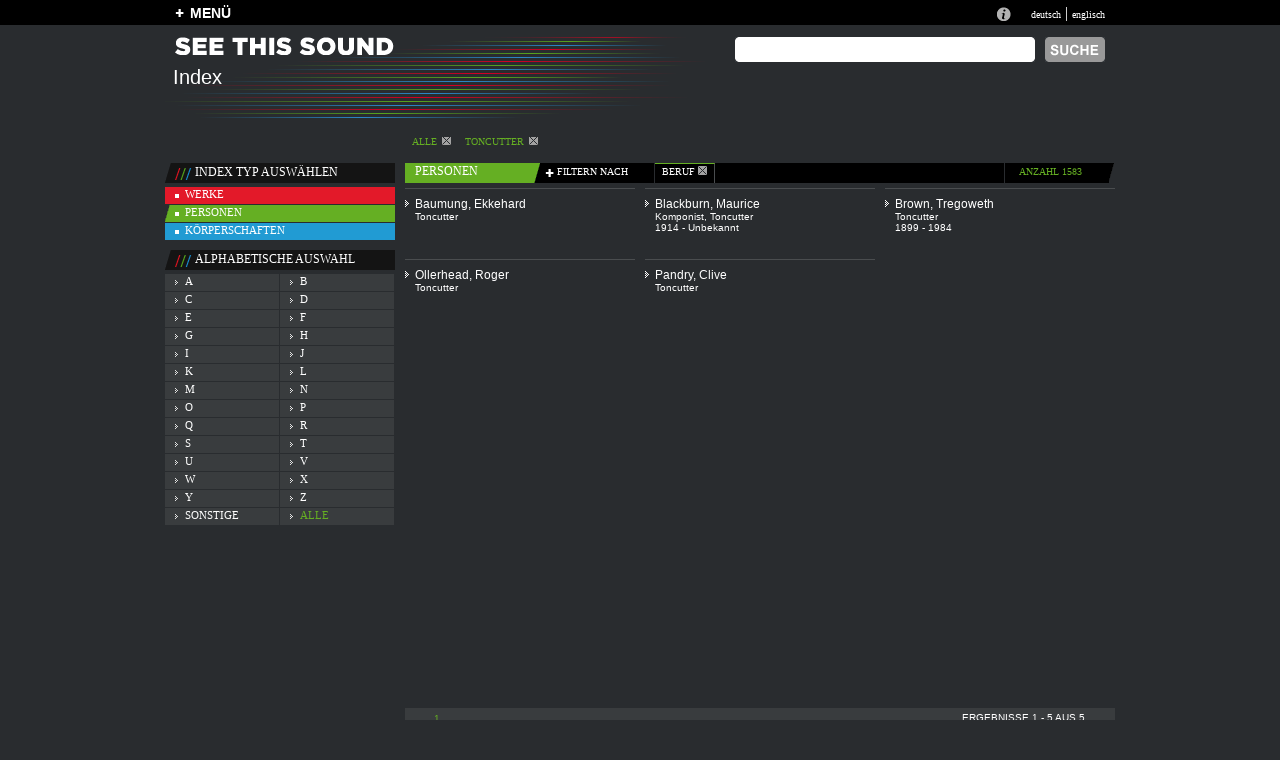

--- FILE ---
content_type: text/html
request_url: http://see-this-sound.at/index/personen/alle/beruf/98.html
body_size: 27653
content:
<?xml version="1.0" encoding="UTF-8"?>
<!DOCTYPE html PUBLIC "-//W3C//DTD XHTML 1.0 Transitional//EN" "http://www.w3.org/TR/xhtml1/DTD/xhtml1-transitional.dtd">

<html xmlns="http://www.w3.org/1999/xhtml" xml:lang="de" lang="de">
<head>
	<meta http-equiv="Content-Type" content="text/html; charset=utf-8" />
	<title>PERSONENINDEX &laquo; alle &laquo; See This Sound</title>
	<meta name="author" content="5uper.net, Michal Wlodkowski, Matthias Tarasiewicz" />
	<meta name="MSSmartTagsPreventParsing" content="TRUE" />
	<link href="../../../../stylesheets/general.css" media="screen" rel="Stylesheet" type="text/css" />
	<link href="../../../../stylesheets/layout.css" media="screen" rel="Stylesheet" type="text/css" />
	<link href="../../../../stylesheets/colors.css" media="screen" rel="Stylesheet" type="text/css" />

	
	  	  <link href="../../../../stylesheets/index.css" media="screen" rel="Stylesheet" type="text/css" />
	  
	

	<script src="../../../../javascripts/prototype.js" type="text/javascript"></script>
<script src="../../../../javascripts/effects.js" type="text/javascript"></script>
<script src="../../../../javascripts/dragdrop.js" type="text/javascript"></script>
<script src="../../../../javascripts/controls.js" type="text/javascript"></script>
<script src="../../../../javascripts/application.js" type="text/javascript"></script>
	
	
   <script type="text/javascript">
   
   
   
   </script>
  
	
</head>
<body>
  <div class="ieTopLine" style="position:absolute;height:25px;left:0px;width:100%; background-color:black">&nbsp;</div>
  <div id="generalContainer">
	
<div class="topline bl">
	<div id="mainMenu" class="lp10 rp10 center20">
		<div class="left mainMenuButton" style=""><a href="../../../../sitemap.html" id="toggleplus" onclick="new Ajax.Request('/application/toggleopen', {asynchronous:true, evalScripts:true}); return false;"><img id="plus" alt="plus" class="plus" src="../../../../images/plus.gif" height="10" width="9" border="0">MENÜ</a></div><!-- 
		<div style="position:absolute; height:30px;left:560px;font-size:1.06em;font-family:arial;font-weight:bold;top:2px;">PUBLIC BETA  <a href="http://blog.see-this-sound.at/2009/08/27/public-beta/" style="font-size:0.68em;margin-left:140px;margin-top:5px;display:block;">send feedback &raquo;</a></div>-->
		<div class="right langNavBlock">
			<div class="infotop"><a href="../../../../seethissound/de.html"><img src="../../../../images/infotop.gif" width="14" height="14" alt="Infobutton" border="0" /></a></div>
			<span><a href="98.html">deutsch</a> | <a href="../../../people/all/occupation/98.html" title="englisch">englisch</a></span>
		</div>
		<div id="menupanel" class="menupanel" style="display:none;"><div class="menuHeads">
	<div class="menuHeadDouble kompendium">
		<div class="borderLine">
			<h1>KOMPENDIUM</h1>
		</div>
		<div class="fullLine r"><img src="../../../../images/dot_clear.gif" width="1" height="1" alt="line" border="0" /></div>
	</div>
	<div class="menuHead essay">
		<div class="borderLine">
			<h1>ESSAYS</h1>
		</div>
		<div class="fullLine g"><img src="../../../../images/dot_clear.gif" width="1" height="1" alt="line" border="0" /></div>
	</div>
	<div class="menuHead diverses">
		<div class="borderLine" style="border-right:none;">
			<h1>DIVERSES</h1>
		</div>
		<div class="fullLine w"><img src="../../../../images/dot_clear.gif" width="1" height="1" alt="line" border="0" /></div>
	</div>
</div>
<div class="menuColumn">
	<div class="menuContent">
		<ul class="redList">
			
				
					<li class="title">historisch</li>
				
			
				
				   <li ><a href="../../../../kompendium/abstract/53.html">Abstrakter Film</a></li>
				
			
				
				   <li ><a href="../../../../kompendium/abstract/73.html">Animationsfilm</a></li>
				
			
				
				   <li ><a href="../../../../kompendium/abstract/75.html">Architektur</a></li>
				
			
				
				   <li ><a href="../../../../kompendium/abstract/42.html">Expanded Cinema</a></li>
				
			
				
				   <li ><a href="../../../../kompendium/abstract/69.html">Farbenklaviere</a></li>
				
			
				
				   <li ><a href="../../../../kompendium/abstract/71.html">Filmmusik</a></li>
				
			
				
				   <li ><a href="../../../../kompendium/abstract/34.html">Games</a></li>
				
			
				
				   <li ><a href="../../../../kompendium/abstract/41.html">Gesamtkunstwerk</a></li>
				
			
				
				   <li ><a href="../../../../kompendium/abstract/78.html">Grafische Notation</a></li>
				
			
				
				   <li ><a href="../../../../kompendium/abstract/35.html">Interaktive Kunst</a></li>
				
			
				
				   <li ><a href="../../../../kompendium/abstract/40.html">Klangkunst</a></li>
				
			
				
				   <li ><a href="../../../../kompendium/abstract/52.html">KünstlerMusiker</a></li>
				
			
				
				   <li ><a href="../../../../kompendium/abstract/79.html">Light Shows</a></li>
				
			
				
				   <li ><a href="../../../../kompendium/abstract/38.html">Literatur</a></li>
				
			
				
				   <li ><a href="../../../../kompendium/abstract/54.html">Live Visuals</a></li>
				
			
				
				   <li ><a href="../../../../kompendium/abstract/76.html">Malerei</a></li>
				
			
				
				   <li ><a href="../../../../kompendium/abstract/32.html">Musik</a></li>
				
			
				
				   <li ><a href="../../../../kompendium/abstract/49.html">Musiktheater</a></li>
				
			
				
				   <li ><a href="../../../../kompendium/abstract/44.html">Musikvideo</a></li>
				
			
				
				   <li ><a href="../../../../kompendium/abstract/81.html">Performance Art</a></li>
				
			
				
				   <li ><a href="../../../../kompendium/abstract/74.html">Software Art</a></li>
				
			
				
				   <li ><a href="../../../../kompendium/abstract/70.html">Sonifikation</a></li>
				
			
				
				   <li ><a href="../../../../kompendium/abstract/80.html">Sound Design</a></li>
				
			
				
				   <li ><a href="../../../../kompendium/abstract/45.html">Tanz</a></li>
				
			
				
				   <li ><a href="../../../../kompendium/abstract/50.html">Tanzfilm</a></li>
				
			
				
				   <li class="noBorder"><a href="../../../../kompendium/abstract/48.html">Video</a></li>
				
			
		</ul>
		<div class="infoText">26 Themen im Kompendium</div>
	</div>
</div>
<div class="menuColumn">
	<div class="menuContent">
		<ul class="redList">
			
			    
			    	<li class="title">systematisch</li>
			    
			
			    
					<li ><a href="../../../../kompendium/abstract/33.html">Audiovisuelle Wahrnehmung</a></li>
				
			
			    
					<li ><a href="../../../../kompendium/abstract/43.html">Farbe–Ton–Analogien</a></li>
				
			
			    
					<li ><a href="../../../../kompendium/abstract/39.html">Konzeptuelle Verknüpfung</a></li>
				
			
			    
					<li ><a href="../../../../kompendium/abstract/77.html">Montage</a></li>
				
			
			    
					<li ><a href="../../../../kompendium/abstract/72.html">Parameter-Mapping</a></li>
				
			
			    
					<li ><a href="../../../../kompendium/abstract/68.html">Strukturanalogie</a></li>
				
			
			    
					<li ><a href="../../../../kompendium/abstract/47.html">Synchronisation</a></li>
				
			
			    
					<li ><a href="../../../../kompendium/abstract/36.html">Synästhesie</a></li>
				
			
			    
					<li class="noBorder"><a href="../../../../kompendium/abstract/51.html">Transformation</a></li>
				
			
		</ul>
		<div class="infoText">9 Themen im Kompendium</div>
	</div>
</div>
<!--essays-column2017--><div class="menuColumn  moreTopMargin">
	<div class="menuContent">
		<!--essays_de2017--><ul class="greenList"><li><a href="../../../../essays_de/SeeThisSound_Einfuehrung-Kompendium.pdf">Einführung Kompendium</a></li><li><a href="../../../../essays_de/SeeThisSound_Einleitung-Essays.pdf">Einleitung Essays</a></li><li><a href="../../../../essays_de/SeeThisSound_Hybridisierung-an-der-Schnittstelle-von-Sound-Vision.pdf">Hybridisierung an der Schnittstelle von Sound &amp; Vision</a></li><li><a href="../../../../essays_de/SeeThisSound_Separation-and-Conjunction.pdf">Separation and Conjunction</a></li><li><a href="../../../../essays_de/SeeThisSound_Deaf-Dumb-Mute-Blind.pdf">Deaf Dumb Mute Blind</a></li><li><a href="../../../../essays_de/SeeThisSound_The-Expanded-Image.pdf">The Expanded Image</a></li><li><a href="../../../../essays_de/SeeThisSound_Zwischen-Mickey-Mousing-und-Kontrapunkt.pdf">Zwischen Mickey-Mousing und Kontrapunkt</a></li><li><a href="../../../../essays_de/SeeThisSound_Sound-und-Bildwelten-in-der-Pop-Musik.pdf">Sound- und Bildwelten in der Pop-Musik</a></li><li><a href="../../../../essays_de/SeeThisSound_Audiovisuelle-interaktive-Kunst.pdf">Audiovisuelle interaktive Kunst</a></li><li><a href="../../../../essays_de/SeeThisSound_Von-hoerenden-Augen-und-sehenden-Ohren.pdf">Von hörenden Augen und sehenden Ohren</a></li><li><a href="../../../../essays_de/SeeThisSound_Grenzerfahrungen.pdf">Grenzerfahrungen</a></li><li><a href="../../../../essays_de/SeeThisSound_Hoeren-und-ergo-audition.pdf">Hören und ergo-audition</a></li></ul><div class="infoText">12 Essays im Webarchiv</div><!--/essays_de2017-->
	    <div class="menuHead ausstellung">
	    	<div class="noborderLine" style="border-right:none;">
	    		<h1>AUSSTELLUNG</h1>
	    	</div>
	    	<div class="fullLine b"><img src="../../../../images/dot_clear.gif" width="1" height="1" alt="line" border="0" /></div>
	    </div>
		<ul class="blueList">
						    	<li ><a href="../../../../ausstellung/82.html">Über die Ausstellung</a></li>
						    	<li ><a href="../../../../ausstellung/83.html">Versprechungen einer Augenmusik</a></li>
						    	<li ><a href="../../../../ausstellung/84.html">Nicht versöhnt</a></li>
						    	<li ><a href="../../../../ausstellung/85.html">Grenzlinienkunst</a></li>
						    	<li ><a href="../../../../ausstellung/86.html">Neue Wahrnehmungsweisen</a></li>
						    	<li ><a href="../../../../ausstellung/87.html">Come Together – Let’s Dance</a></li>
						    	<li ><a href="../../../../ausstellung/88.html">Site.Sound.Industry</a></li>
						    	<li ><a href="../../../../ausstellung/89.html">Audiovisuelle Experimente</a></li>
						    	<li class="noBorder"><a href="../../../../ausstellung/90.html">Hintergrundgeräusche – Institutionelle Sounds</a></li>
					</ul>
		<div class="infoText">8 Bereiche in der Ausstellung</div>
	</div>
</div>
<div class="menuColumn moreTopMargin">
	<div class="menuContent"  style="border-right:0px">
		<ul class="whiteList capitalize">
			<li><a href="../../../werke/a.html">Werkindex</a></li>
			<li><a href="../../a.html">Personenindex</a></li>
			<li><a href="../../../koerperschaften/a.html">Körperschaften</a></li>
			<li class="noBackground">&nbsp;</li>
			<li><a href="../../../../seethissound/de.html">&Uuml;ber See This Sound</a></li>
			<li><a href="../../../../webarchiv/index.html">&Uuml;ber das Webarchiv</a></li>
			<li><a href="../../../../symposium/de/index.html">Symposium</a></li>
			<li><a href="../../../../index/personen/alle/beruf/publikationen">publikationen</a></li>
			<li><a href="../../../../sitemap/de/index.html">Sitemap</a></li>
		</ul>
		
		<!-- <div class="fullLine w" style="margin-top:5px;"><img src="/images/dot_clear.gif" width="1" height="1" alt="Infobutton" border="0" /></div>
		 <div class="otherLink bm20 tm5"><a href="http://forum.see-this-sound.at">FORUM</a></div> -->
	</div>
</div></div>
	</div>
</div>
	<div class="center">
		<div id="header">
			<div class="stslettering"><img src="../../../../images/header/stslettering.gif" width="219" height="18" alt="Stslettering" /></div>
			<div class="pageLogo">
			
				Index
			
			</div>
			
			
			<!--suche2017 <form method="post" action="../../../../suche/index"> --><form action="https://google.de/search"><input type="hidden" name="sitesearch" value="http://www.see-this-sound.at/"/><!--/suche2017-->
			<div class="absTop absRight10 search">
				<div class="right"><input type="image" src="../../../../images/search_de.gif" alt="suche" /></div>
				<div class="right rm5"><input type="text" name="q" class="searchInput" value=""  alt="SUCHBEGRIFF EINGEBEN"/></div>
				
			</div>
			</form>
			
			
			<div id="homeButton"><a href="../../../../index.html"><img src="../../../../images/dot_clear.gif" width="300" height="50" border="0" alt="home" /></a></div>
			
		</div>
<div id="content" class="indexView">
	<!-- temporär bis suche fertig ist 
	 <div style="position:relative;clear:left;width:100%;font-size:16px;font-family:arial;color:white;margin-bottom:10px;">An der Suche wird zur Zeit noch gearbeitet. Bitte benutzen Sie bis zur Fertigstellung den Index.</div>
	 temporär bis suche fertig ist -->
	<div class="tabIndex personenMarkup">
				
			<div class="tab upperCase"><a href="98.html">alle<img src="../../../../images/indextabclose.gif" width="9" height="9" alt="Indextabclose" border="0" /></a></div>
				
			<div class="tab upperCase"><a href="../../alle.html">Toncutter<img src="../../../../images/indextabclose.gif" width="9" height="9" alt="Indextabclose" border="0" /></a></div>
			</div>
	<div class="leftColumn">
		<div class="pageSelect">
			<div class="title">index typ ausw&auml;hlen</div>
			<div class="werke "><img src="../../../../images/indexwerkselected.gif" width="5" height="17" alt="Indexwerkselected" style="display:none;" /><a href="../../../werke.html">werke</a></div>
			<div class="personen selected"><img src="../../../../images/indexpersonselected.gif" width="5" height="17" alt="Indexpersonselected" style="display:none;" /><a href="../../../personen.html">personen</a></div>
			<div class="koerperschaften "><img src="../../../../images/indexkoerperschaftselected.gif" width="5" height="17" alt="Indexkoerperschaftselected" style="display:none;" /><a href="../../../koerperschaften.html">k&ouml;rperschaften</a></div>
		</div>
		<div class="abcNavigator tm10">
			<div class="title">alphabetische auswahl</div>
			
				<div id="selector_a" class="selector " style="margin-right:1px;"><a href="../../a/beruf/98.html">a</a></div>
			
				<div id="selector_b" class="selector " ><a href="../../b/beruf/98.html">b</a></div>
			
				<div id="selector_c" class="selector " style="margin-right:1px;"><a href="../../c/beruf/98.html">c</a></div>
			
				<div id="selector_d" class="selector " ><a href="../../d/beruf/98.html">d</a></div>
			
				<div id="selector_e" class="selector " style="margin-right:1px;"><a href="../../e/beruf/98.html">e</a></div>
			
				<div id="selector_f" class="selector " ><a href="../../f/beruf/98.html">f</a></div>
			
				<div id="selector_g" class="selector " style="margin-right:1px;"><a href="../../g/beruf/98.html">g</a></div>
			
				<div id="selector_h" class="selector " ><a href="../../h/beruf/98.html">h</a></div>
			
				<div id="selector_i" class="selector " style="margin-right:1px;"><a href="../../i/beruf/98.html">i</a></div>
			
				<div id="selector_j" class="selector " ><a href="../../j/beruf/98.html">j</a></div>
			
				<div id="selector_k" class="selector " style="margin-right:1px;"><a href="../../k/beruf/98.html">k</a></div>
			
				<div id="selector_l" class="selector " ><a href="../../l/beruf/98.html">l</a></div>
			
				<div id="selector_m" class="selector " style="margin-right:1px;"><a href="../../m/beruf/98.html">m</a></div>
			
				<div id="selector_n" class="selector " ><a href="../../n/beruf/98.html">n</a></div>
			
				<div id="selector_o" class="selector " style="margin-right:1px;"><a href="../../o/beruf/98.html">o</a></div>
			
				<div id="selector_p" class="selector " ><a href="../../p/beruf/98.html">p</a></div>
			
				<div id="selector_q" class="selector " style="margin-right:1px;"><a href="../../q/beruf/98.html">q</a></div>
			
				<div id="selector_r" class="selector " ><a href="../../r/beruf/98.html">r</a></div>
			
				<div id="selector_s" class="selector " style="margin-right:1px;"><a href="../../s/beruf/98.html">s</a></div>
			
				<div id="selector_t" class="selector " ><a href="../../t/beruf/98.html">t</a></div>
			
				<div id="selector_u" class="selector " style="margin-right:1px;"><a href="../../u/beruf/98.html">u</a></div>
			
				<div id="selector_v" class="selector " ><a href="../../v/beruf/98.html">v</a></div>
			
				<div id="selector_w" class="selector " style="margin-right:1px;"><a href="../../w/beruf/98.html">w</a></div>
			
				<div id="selector_x" class="selector " ><a href="../../x/beruf/98.html">x</a></div>
			
				<div id="selector_y" class="selector " style="margin-right:1px;"><a href="../../y/beruf/98.html">y</a></div>
			
				<div id="selector_z" class="selector " ><a href="../../z/beruf/98.html">z</a></div>
			
			<div id="selector_sonstige" class="selector " style="margin-right:1px;"><a href="../../sonstige/beruf/98.html">sonstige</a></div>
			<div id="selector_alle" class="selector markedpersonen"><a href="98.html">alle</a></div>
		</div>
	</div>
	<div class="rightColumn">
		<div class="indexGreenView indexPersonList">
	<div class="headLine">
		<div class="title g">Personen</div>
		<div class="filter bl"><img src="../../../../images/plus.gif" width="9" height="10" alt="Plus" />&nbsp;filtern nach</div>
		<div class="tabs bl">
			<div class="tab"><a href="98.html#" onclick="new Ajax.Request('/index/toggle_index_menu/menu_beruf', {asynchronous:true, evalScripts:true}); return false;">beruf&nbsp;<img id="menu_beruf_closebutton" src="../../../../images/indextabclose.gif" width="9" height="9" alt="Indextabclose" border="0" /></a></div>
		</div>
		<div class="amount bl">anzahl 1583</div>
		<div class="last"><img src="../../../../images/indexssg.gif" width="5" height="20" alt="Indexssg" /></div>
	</div>
	<div class="indexContent tm5">
		<div class="scrollArea" id="pageScrollContainer">
							
				<div class="navContainer">
																	<div class="contentContainer rm10">
							<div class="ctitle"><a href="../../../../personen/2086.html">Baumung, Ekkehard </a></div>
							<div class="ctext">
																																																<a >Toncutter</a>
								<br />
							</div>
						</div>
																							<div class="contentContainer rm10">
							<div class="ctitle"><a href="../../../../personen/384.html">Blackburn, Maurice </a></div>
							<div class="ctext">
																																																																								<a href="1.html">Komponist</a>, <a >Toncutter</a>
																<br />1914 - Unbekannt
								<br />
							</div>
						</div>
																							<div class="contentContainer ">
							<div class="ctitle"><a href="../../../../personen/918.html">Brown, Tregoweth  </a></div>
							<div class="ctext">
																																																<a >Toncutter</a>
																<br />1899 - 1984
								<br />
							</div>
						</div>
																							<div class="contentContainer rm10">
							<div class="ctitle"><a href="../../../../personen/1992.html">Ollerhead, Roger </a></div>
							<div class="ctext">
																																																<a >Toncutter</a>
								<br />
							</div>
						</div>
																							<div class="contentContainer rm10">
							<div class="ctitle"><a href="../../../../personen/1993.html">Pandry, Clive </a></div>
							<div class="ctext">
																																																<a >Toncutter</a>
								<br />
							</div>
						</div>
																																																																																																																																																																																															</div>
				
					</div>
	</div>
		<div id="indexPaginator" class="paginator tm20" actualPage="0">
			<div id="writePaginator" class="left">
	<a href="98_page_1.html" class="active">1</a>
</div>
<div class="right upperCase">
		ergebnisse 1 - 5 aus 5
	</div>




		</div>
		<div id="menu_beruf" class="indexMenupanel" style="display:none;">
			<ul><li><a href="11.html">Aktionskünstler</a></li><li><a href="65.html">Animator</a></li><li><a href="35.html">Architekt</a></li><li><a href="56.html">Arrangeur</a></li><li><a href="49.html">Arzt</a></li><li><a href="87.html">Astronom</a></li><li><a href="9.html">Autor</a></li><li><a href="28.html">Bildhauer</a></li><li><a href="90.html">Bühnenbildner</a></li><li><a href="76.html">Cartoonzeichner</a></li><li><a href="25.html">Choreograph</a></li><li><a href="80.html">Comiczeichner</a></li><li><a href="66.html">Computerkünstler</a></li><li><a href="15.html">Designer</a></li><li><a href="58.html">Dichter</a></li><li><a href="31.html">Dirigent</a></li><li><a href="41.html">Drehbuchautor</a></li><li><a href="111.html">Entertainer</a></li><li><a href="74.html">Erfinder</a></li><li><a href="64.html">Essayist</a></li><li><a href="112.html">Fernsehmoderator</a></li></ul><ul><li><a href="101.html">Fiktive Figur</a></li><li><a href="16.html">Filmemacher</a></li><li><a href="52.html">Filmhistoriker</a></li><li><a href="21.html">Filmregisseur</a></li><li><a href="34.html">Filmtheoretiker</a></li><li><a href="102.html">Galerist</a></li><li><a href="51.html">Game designer</a></li><li><a href="57.html">Geistlicher</a></li><li><a href="89.html">Geophysiker</a></li><li><a href="107.html">Geschäftsmann/-frau</a></li><li><a href="39.html">Graphikdesigner</a></li><li><a href="61.html">Graphiker</a></li><li><a href="113.html">Groupie</a></li><li><a href="115.html">Hauptmann</a></li><li><a href="92.html">Historiker</a></li><li><a href="37.html">Illustrator</a></li><li><a href="86.html">Impresario</a></li><li><a href="7.html">Informatiker</a></li><li><a href="23.html">Ingenieur</a></li><li><a href="12.html">Installationskünstler</a></li><li><a href="55.html">Instrumentenbauer</a></li></ul><ul><li><a href="40.html">Kabarettist</a></li><li><a href="109.html">Kameramann</a></li><li><a href="43.html">Karikaturist</a></li><li><a href="119.html">Keramiker</a></li><li><a href="75.html">Kinderbuchautor</a></li><li><a href="69.html">Klangkünstler</a></li><li><a href="123.html">Kommunikationswissenschaftler</a></li><li><a href="1.html">Komponist</a></li><li><a href="13.html">Konzeptkünstler</a></li><li><a href="29.html">Kritiker</a></li><li><a href="100.html">Kulturwissenschaftler</a></li><li><a href="38.html">Kunsthistoriker</a></li><li><a href="46.html">Kunsttheoretiker</a></li><li><a href="106.html">Kurator</a></li><li><a href="53.html">Kybernetiker</a></li><li><a href="82.html">König</a></li><li><a href="6.html">Künstler</a></li><li><a href="104.html">Land-Art Künstler</a></li><li><a href="72.html">Librettist</a></li><li><a href="114.html">Literaturwissenschaftler</a></li><li><a href="10.html">Maler</a></li></ul><ul><li><a href="108.html">Manager</a></li><li><a href="47.html">Mathematiker</a></li><li><a href="54.html">Medienwissenschaftler</a></li><li><a href="122.html">Meeresbiologe</a></li><li><a href="95.html">Meteorologe</a></li><li><a href="97.html">Mineraloge</a></li><li><a href="93.html">Modedesigner</a></li><li><a href="128.html">Mordopfer</a></li><li><a href="18.html">Musiker</a></li><li><a href="45.html">Musikkritiker</a></li><li><a href="4.html">Musiktheoretiker</a></li><li><a href="5.html">Musikwissenschaftler</a></li><li><a href="132.html">Mythologische Figur</a></li><li><a href="62.html">Naturwissenschaftler</a></li><li><a href="124.html">Neurobiologe</a></li><li><a href="91.html">Neuroinformatiker</a></li><li><a href="63.html">Neurologe</a></li><li><a href="126.html">Neurowissenschaftler</a></li><li><a href="8.html">New Media Künstler</a></li><li><a href="117.html">Orgelbauer</a></li><li><a href="48.html">Orientalist</a></li></ul><ul><li><a href="71.html">Performancekünstler</a></li><li><a href="2.html">Philosoph</a></li><li><a href="14.html">Photograph</a></li><li><a href="50.html">Physiker</a></li><li><a href="59.html">Physiologe</a></li><li><a href="73.html">Pianist</a></li><li><a href="81.html">Politiker</a></li><li><a href="127.html">Politiktheoretiker</a></li><li><a href="33.html">Produzent</a></li><li><a href="129.html">Programmierer</a></li><li><a href="60.html">Psychiater</a></li><li><a href="19.html">Psychologe</a></li><li><a href="26.html">Regisseur</a></li><li><a href="110.html">Richter</a></li><li><a href="118.html">Romanist</a></li><li><a href="32.html">Schauspieler</a></li><li><a href="30.html">Schriftsteller</a></li><li><a href="36.html">Semiotiker</a></li><li><a href="67.html">Software Entwickler</a></li><li><a href="99.html">Sound Designer</a></li><li><a href="79.html">Sound editor</a></li></ul><ul><li><a href="3.html">Soziologe</a></li><li><a href="77.html">Synchronsprecher</a></li><li><a href="24.html">Sänger</a></li><li><a href="83.html">Tanzhistoriker</a></li><li><a href="84.html">Tanztheoretiker</a></li><li><a href="42.html">Texter</a></li><li><a href="125.html">Theatertheoretiker</a></li><li><a href="96.html">Theologe</a></li><li><a href="../../alle.html">Toncutter</a></li><li><a href="20.html">Tänzer</a></li><li><a href="78.html">VFX Supervisor</a></li><li><a href="17.html">VJ</a></li><li><a href="68.html">Verhaltensforscher</a></li><li><a href="85.html">Verleger</a></li><li><a href="44.html">Videokünstler</a></li><li><a href="70.html">Videospiel Designer</a></li><li><a href="131.html">Wissenschaftler</a></li><li><a href="116.html">Wissenschaftstheoretiker</a></li><li><a href="22.html">Ästhetiker</a></li></ul>
		</div>
</div>
	</div>
</div>
		<div id="footer">
			<div id="footerLine" class="navText">
				<a href="../../../../seethissound/de.html"><img src="../../../../images/infotop.gif" width="14" height="14" alt="Infotop" border="0" /></a>
				<a href="../../../../seethissound/de.html">Information zu See This Sound</a><img src="../../../../images/verticalseparator.gif" width="2" height="13" alt="Verticalseparator" class="vseperator" /><a href="../../../../index.html">Home</a><img src="../../../../images/verticalseparator.gif" width="2" height="13" alt="Verticalseparator" class="vseperator" /><a href="../../../werke/index.html">Index</a><img src="../../../../images/verticalseparator.gif" width="2" height="13" alt="Verticalseparator" class="vseperator" /><a href="../../../../webarchiv/index.html">Konzept</a><img src="../../../../images/verticalseparator.gif" width="2" height="13" alt="Verticalseparator" class="vseperator" /><a href="../../../../sitemap/de/index.html">Sitemap</a><img src="../../../../images/verticalseparator.gif" width="2" height="13" alt="Verticalseparator" class="vseperator" /><a href="https://www.hgb-leipzig.de/datenschutzerklaerung/">Datenschutzerkl&auml;rung</a><img src="../../../../images/verticalseparator.gif" width="2" height="13" alt="Verticalseparator" class="vseperator" /><a href="https://www.hgb-leipzig.de/impressum/">Impressum</a>
			</div>
			<div id="footerLine2" class="navText">
				<!--footerl2017--><div class="left" style="margin-left:20px"><a href="http://www.hgb-leipzig.de" target="_blank"><img src="../../../../images/hgb_logo.gif" width="197" height="45" alt="HGB Logo" border="0"></a><span style="margin-left:20px;"><img src="../../../../images/lbi_footer.gif" width="172" height="45" alt="Lbi Logo" border="0"></span></div><!--/footerl2017-->
				<div class="right">
					<div class="left" style="margin-right:30px">In Kooperation mit</div>
					<div class="left" style="margin-right:30px"><a href="http://www.lentos.at/" target="_blank"><img src="../../../../images/lentos_footer.gif" width="134" height="28" alt="Lentos Footer" border="0" /></a></div>
					<div class="left" style="margin-right:20px"><a href="http://www.linz09.at/" target="_blank"><img src="../../../../images/linz09_footer.gif" width="118" height="35" alt="Linz09 Footer" border="0" /></a></div>
				</div>
			</div>
		</div>
	</div>
	
  </div>
<div style="position:relative;clear:left;width:950px;height:40px;">&nbsp;</div>
</body>
</html>